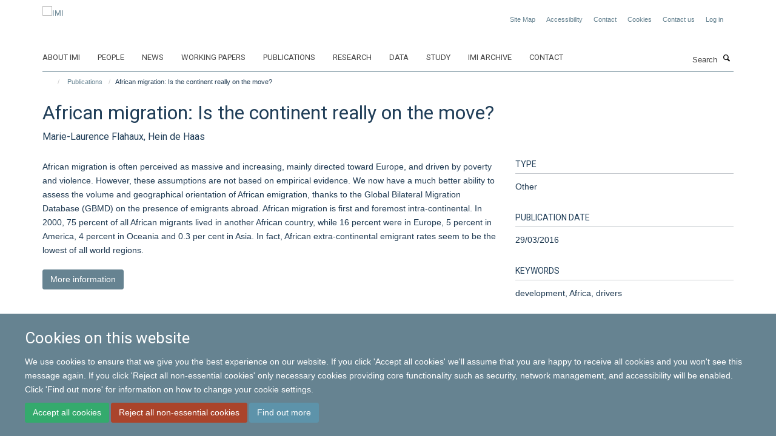

--- FILE ---
content_type: text/html;charset=utf-8
request_url: https://www.migrationinstitute.org/publications/african-migration-is-the-continent-really-on-the-move
body_size: 9759
content:
<!doctype html>
<html xmlns="http://www.w3.org/1999/xhtml" lang="en" xml:lang="en">

    <head><base href="https://www.migrationinstitute.org/publications/african-migration-is-the-continent-really-on-the-move/" />
        <meta charset="utf-8" />
        <meta name="viewport" content="width=device-width, initial-scale=1.0" />
        <meta name="apple-mobile-web-app-capable" content="yes" />
        <meta name="apple-mobile-web-app-title" content="Haiku" />
        
        <meta http-equiv="Content-Type" content="text/html; charset=utf-8" /><meta name="citation_title" content="African migration: Is the continent really on the move?" /><meta name="citation_author" content="Marie-Laurence Flahaux" /><meta name="citation_author" content="Hein de Haas" /><meta name="citation_publication_date" content="2016/03/29" /><meta content="African migration is often perceived as massive and increasing, mainly directed toward Europe, and driven by poverty and violence. However, these assumptions are not based on empirical evidence. We now have a much better ability to assess the volume and geographical orientation of African emigration, thanks to the Global Bilateral Migration Database (GBMD) on the presence of emigrants abroad. African migration is first and foremost intra-continental. In 2000, 75 percent of all African migrants lived in another African country, while 16 percent were in Europe, 5 percent in America, 4 percent in Oceania and 0.3 per cent in Asia. In fact, African extra-continental emigrant rates seem to be the lowest of all world regions." name="DC.description" /><meta content="African migration is often perceived as massive and increasing, mainly directed toward Europe, and driven by poverty and violence. However, these assumptions are not based on empirical evidence. We now have a much better ability to assess the volume and geographical orientation of African emigration, thanks to the Global Bilateral Migration Database (GBMD) on the presence of emigrants abroad. African migration is first and foremost intra-continental. In 2000, 75 percent of all African migrants lived in another African country, while 16 percent were in Europe, 5 percent in America, 4 percent in Oceania and 0.3 per cent in Asia. In fact, African extra-continental emigrant rates seem to be the lowest of all world regions." name="description" /><meta content="text/plain" name="DC.format" /><meta content="Publication" name="DC.type" /><meta content="2018-10-12T23:30:42+00:00" name="DC.date.modified" /><meta content="2017-08-24T00:35:58+00:00" name="DC.date.created" /><meta name="og:title" content="African migration: Is the continent really on the move?" /><meta name="og:description" content="African migration is often perceived as massive and increasing, mainly directed toward Europe, and driven by poverty and violence. However, these assumptions are not based on empirical evidence. We now have a much better ability to assess the volume and geographical orientation of African emigration, thanks to the Global Bilateral Migration Database (GBMD) on the presence of emigrants abroad. African migration is first and foremost intra-continental. In 2000, 75 percent of all African migrants lived in another African country, while 16 percent were in Europe, 5 percent in America, 4 percent in Oceania and 0.3 per cent in Asia. In fact, African extra-continental emigrant rates seem to be the lowest of all world regions." /><meta name="og:url" content="https://www.migrationinstitute.org/publications/african-migration-is-the-continent-really-on-the-move" /><meta name="twitter:card" content="summary" /><meta name="twitter:title" content="African migration: Is the continent really on the move?" /><meta name="twitter:description" content="African migration is often perceived as massive and increasing, mainly directed toward Europe, and driven by poverty and violence. However, these assumptions are not based on empirical evidence. We now have a much better ability to assess the volume and geographical orientation of African emigration, thanks to the Global Bilateral Migration Database (GBMD) on the presence of emigrants abroad. African migration is first and foremost intra-continental. In 2000, 75 percent of all African migrants lived in another African country, while 16 percent were in Europe, 5 percent in America, 4 percent in Oceania and 0.3 per cent in Asia. In fact, African extra-continental emigrant rates seem to be the lowest of all world regions." /><meta name="generator" content="Plone - http://plone.org" /><meta itemprop="url" content="https://www.migrationinstitute.org/publications/african-migration-is-the-continent-really-on-the-move" /><title>African migration: Is the continent really on the move? — IMI</title>
        
        
        
        
        
    <link rel="stylesheet" type="text/css" media="screen" href="https://www.migrationinstitute.org/portal_css/Turnkey%20Theme/resourcecollective.cookielawcookielaw-cachekey-c3776470da3f3f8a37dbb28f75f3fe24.css" /><link rel="stylesheet" type="text/css" href="https://www.migrationinstitute.org/portal_css/Turnkey%20Theme/themebootstrapcssselect2-cachekey-6704b9e7f23150aa55c5f83d2dfbed3f.css" /><link rel="stylesheet" type="text/css" href="https://www.migrationinstitute.org/portal_css/Turnkey%20Theme/themebootstrapcssmagnific.popup-cachekey-d5f27198a25060b77546dc05ae0c05c4.css" /><link rel="stylesheet" type="text/css" media="screen" href="https://www.migrationinstitute.org/portal_css/Turnkey%20Theme/resourcecollective.covercsscover-cachekey-67eb257673f1a492e8a1bfc968afd053.css" /><link rel="stylesheet" type="text/css" media="screen" href="https://www.migrationinstitute.org/portal_css/Turnkey%20Theme/resourcehaiku.coveroverlays-cachekey-c7c8b6c84c92679ea6f5162738085d26.css" /><link rel="stylesheet" type="text/css" href="https://www.migrationinstitute.org/portal_css/Turnkey%20Theme/resourcehaiku.coverhaiku.chooser-cachekey-114b2f88ffbaa7541d2bfb5afcda4cd4.css" /><link rel="stylesheet" type="text/css" href="https://www.migrationinstitute.org/portal_css/Turnkey%20Theme/resourcehaiku.widgets.imagehaiku.image.widget-cachekey-f56a842df19dd912e943bb34765d9efa.css" /><link rel="stylesheet" type="text/css" media="screen" href="https://www.migrationinstitute.org/++resource++haiku.core.vendor/prism.min.css" /><link rel="canonical" href="https://www.migrationinstitute.org/publications/african-migration-is-the-continent-really-on-the-move" /><link rel="search" href="https://www.migrationinstitute.org/@@search" title="Search this site" /><link rel="shortcut icon" type="image/x-icon" href="https://www.migrationinstitute.org/images/logos/favicon?v=3f5d5e46-f50e-11f0-a725-051ec24d17be" /><link rel="apple-touch-icon" href="https://www.migrationinstitute.org/images/logos/apple-touch-icon?v=3f5d5e47-f50e-11f0-a725-051ec24d17be" /><script type="text/javascript" src="https://www.migrationinstitute.org/portal_javascripts/Turnkey%20Theme/resourcecollective.cookielawcookielaw_disabler-cachekey-bda365a43be29ac324eb2e76dde1938b.js"></script><script type="text/javascript" src="https://www.migrationinstitute.org/portal_javascripts/Turnkey%20Theme/themebootstrapjsvendorrespond-cachekey-b45cb88f45111c4ffc54374287232952.js"></script><script type="text/javascript" src="https://www.migrationinstitute.org/portal_javascripts/Turnkey%20Theme/resourceplone.app.jquery-cachekey-61c90318112d5ec9c44de7dc02bcb1e0.js"></script><script type="text/javascript" src="https://www.migrationinstitute.org/portal_javascripts/Turnkey%20Theme/++theme++bootstrap/js/vendor/bootstrap.js"></script><script type="text/javascript" src="https://www.migrationinstitute.org/portal_javascripts/Turnkey%20Theme/themebootstrapjspluginsvendorjquery.trunk8-cachekey-2986e4fbd53f95a4a3895e7233fe55ce.js"></script><script type="text/javascript" src="https://www.migrationinstitute.org/portal_javascripts/Turnkey%20Theme/plone_javascript_variables-cachekey-17de8c2a3968af6bbfb372b7a87ec4aa.js"></script><script type="text/javascript" src="https://www.migrationinstitute.org/portal_javascripts/Turnkey%20Theme/resourceplone.app.jquerytools-cachekey-f0d96252718993704b53a3ab322c23e5.js"></script><script type="text/javascript" src="https://www.migrationinstitute.org/portal_javascripts/Turnkey%20Theme/mark_special_links-cachekey-71c0fb93d02cc2e22cda32d9cca158fb.js"></script><script type="text/javascript" src="https://www.migrationinstitute.org/portal_javascripts/Turnkey%20Theme/resourceplone.app.discussion.javascriptscomments-cachekey-3fbd93317b38a916007e8d9dbf569dce.js"></script><script type="text/javascript" src="https://www.migrationinstitute.org/portal_javascripts/Turnkey%20Theme/themebootstrapjspluginsvendorselect2-cachekey-6990aef9ad1bc3beb81b38046908ade7.js"></script><script type="text/javascript" src="https://www.migrationinstitute.org/portal_javascripts/Turnkey%20Theme/++theme++bootstrap/js/plugins/vendor/jquery.html5-placeholder-shim.js"></script><script type="text/javascript" src="https://www.migrationinstitute.org/portal_javascripts/Turnkey%20Theme/++theme++bootstrap/js/vendor/hammer.js"></script><script type="text/javascript" src="https://www.migrationinstitute.org/portal_javascripts/Turnkey%20Theme/themebootstrapjspluginshaikujquery.navigation-portlets-cachekey-499805fc9290d298dbf982f453ec214c.js"></script><script type="text/javascript" src="https://www.migrationinstitute.org/portal_javascripts/Turnkey%20Theme/themebootstrapjspluginsvendormasonry-cachekey-bf5ce04adc5aae570c520ce8499becca.js"></script><script type="text/javascript" src="https://www.migrationinstitute.org/portal_javascripts/Turnkey%20Theme/themebootstrapjspluginsvendorimagesloaded-cachekey-3c97aa6edc293b76bf9ff69ba29975b4.js"></script><script type="text/javascript" src="https://www.migrationinstitute.org/portal_javascripts/Turnkey%20Theme/++theme++bootstrap/js/plugins/vendor/jquery.lazysizes.js"></script><script type="text/javascript" src="https://www.migrationinstitute.org/portal_javascripts/Turnkey%20Theme/++theme++bootstrap/js/plugins/vendor/jquery.magnific.popup.js"></script><script type="text/javascript" src="https://www.migrationinstitute.org/portal_javascripts/Turnkey%20Theme/themebootstrapjspluginsvendorjquery.toc-cachekey-64b5cd2c27433e93859beff6edde6055.js"></script><script type="text/javascript" src="https://www.migrationinstitute.org/portal_javascripts/Turnkey%20Theme/++theme++bootstrap/js/turnkey-various.js"></script><script type="text/javascript" src="https://www.migrationinstitute.org/portal_javascripts/Turnkey%20Theme/resourcecollective.coverjsmain-cachekey-43a71216ab699a255427b08efc568d4e.js"></script><script type="text/javascript" src="https://www.migrationinstitute.org/portal_javascripts/Turnkey%20Theme/resourcecollective.cookielawcookielaw_banner-cachekey-55e663b433e0917c03860b88f066865b.js"></script><script type="text/javascript">
        jQuery(function($){
            if (typeof($.datepicker) != "undefined"){
              $.datepicker.setDefaults(
                jQuery.extend($.datepicker.regional[''],
                {dateFormat: 'mm/dd/yy'}));
            }
        });
        </script><script>(function(w,d,s,l,i){w[l]=w[l]||[];w[l].push({'gtm.start':
new Date().getTime(),event:'gtm.js'});var f=d.getElementsByTagName(s)[0],
j=d.createElement(s),dl=l!='dataLayer'?'&l='+l:'';j.async=true;j.src=
'https://www.googletagmanager.com/gtm.js?id='+i+dl;f.parentNode.insertBefore(j,f);
})(window,document,'script','dataLayer','GTM-P7V6XF');</script><script async="" src="https://www.googletagmanager.com/gtag/js?id=UA-264203-9"></script><script>
  window.dataLayer = window.dataLayer || [];
  function gtag(){dataLayer.push(arguments);}
  gtag('js', new Date());

  gtag('config', 'UA-110824523-1');
</script><script async="" src="https://www.googletagmanager.com/gtag/js?id=G-QVKDXSC1ZX"></script><script>
window.dataLayer = window.dataLayer || [];
function gtag(){dataLayer.push(arguments);}
gtag('js', new Date());
gtag('config', 'G-QVKDXSC1ZX');
</script><script type="text/javascript" src="https://d1bxh8uas1mnw7.cloudfront.net/assets/embed.js"></script>
    <link href="https://www.migrationinstitute.org/++theme++sublime-east-bay/screen.css" rel="stylesheet" />
  
    <link href="https://www.migrationinstitute.org/++theme++sublime-east-bay/style.css" rel="stylesheet" />
  <style type="text/css" class="extra-css" id="global-extra-css">.label-primary {
    background-color: #98a7ae !important;
}

.text-info {
    color: #668391 !important;
}

h4.text-info {
    font-size: 1.23077rem;
}

p.details {
    font-size: 13px;
}

/* To be removed when the social media widget is ready */
.icons-breadcrumbs
{ text-align: right; margin: 0px; }
.icons-breadcrumbs ul
{ margin: 0px; }
.icons-breadcrumbs i
{ width: 30px !important; height: 30px !important; line-height: 30px !important; font-size: 13px !important; }</style></head>

    <body class="template-view portaltype-publication site-Plone section-publications subsection-african-migration-is-the-continent-really-on-the-move userrole-anonymous no-toolbar mount-007" dir="ltr"><div id="cookienotification">

    <div class="container">
    
        <div class="row">
        
            <div class="col-md-12">
                <h2>
                    Cookies on this website
                </h2>
                
            </div>
        
            <div class="col-md-12">
                <p>
                    We use cookies to ensure that we give you the best experience on our website. If you click 'Accept all cookies' we'll assume that you are happy to receive all cookies and you won't see this message again. If you click 'Reject all non-essential cookies' only necessary cookies providing core functionality such as security, network management, and accessibility will be enabled. Click 'Find out more' for information on how to change your cookie settings.
                </p>
                
            </div>
    
            <div class="col-md-12">
                <a class="btn btn-success cookie-continue" href="https://www.migrationinstitute.org/@@enable-cookies?&amp;came_from=https://www.migrationinstitute.org/publications/african-migration-is-the-continent-really-on-the-move">Accept all cookies</a>
                <a class="btn btn-danger cookie-disable" href="https://www.migrationinstitute.org/@@disable-cookies?came_from=https://www.migrationinstitute.org/publications/african-migration-is-the-continent-really-on-the-move">Reject all non-essential cookies</a>
                <a class="btn btn-info cookie-more" href="https://www.migrationinstitute.org/cookies">Find out more</a>
            </div> 
            
        </div>
    
    </div>
     
</div><div id="site-wrapper" class="container-fluid">

            <div class="modal fade" id="modal" tabindex="-1" role="dialog" aria-hidden="true"></div>

            

            

            <div id="site-header" class="container">

                <div id="site-status"></div>

                

                <header class="row">
                    <div class="col-xs-10 col-sm-6">
                        <a id="primary-logo" title="IMI" href="https://www.migrationinstitute.org"><img src="https://www.migrationinstitute.org/images/logos/imi_logo_nov24.jpg" alt="IMI" /></a>
                    </div>
                    <div class="col-sm-6 hidden-xs">
                        <div class="heading-spaced">
                            <div id="site__secondary-logo">
                                
                            </div>
                            <div id="site-actions">

        <ul class="list-unstyled list-inline text-right">
    
            
    
            
                
                    <li id="siteaction-sitemap">
                        <a href="https://www.migrationinstitute.org/sitemap" title="" accesskey="3">Site Map</a>
                    </li>
                
            
            
                
                    <li id="siteaction-accessibility">
                        <a href="https://www.migrationinstitute.org/accessibility" title="" accesskey="0">Accessibility</a>
                    </li>
                
            
            
                
                    <li id="siteaction-contact">
                        <a href="https://www.migrationinstitute.org/about/contact" title="" accesskey="9">Contact</a>
                    </li>
                
            
            
                
                    <li id="siteaction-cookie-policy">
                        <a href="https://www.migrationinstitute.org/cookies" title="" accesskey="">Cookies</a>
                    </li>
                
            
            
                
                    <li id="siteaction-contact-us">
                        <a href="https://www.migrationinstitute.org/about-us/contact-us" title="" accesskey="">Contact us</a>
                    </li>
                
            
            
                
                    <li id="siteaction-login">
                        <a href="https://www.migrationinstitute.org/login" title="" accesskey="">Log in</a>
                    </li>
                
            
    
        </ul>
    </div><div class="social-following item-actions brand-icons">
    </div>
                        </div>
                    </div>
                    <div class="col-xs-2 visible-xs">
                        <a href="#mmenu" role="button" class="btn btn-default" aria-label="Toggle menu">
                            <i class="glyphicon glyphicon-menu"></i>
                        </a>
                    </div>
                </header>

                <nav role="navigation">
                    <div class="row">
                        <div class="col-sm-10">
                            <div id="site-bar" class="collapse navbar-collapse">

	    <ul class="nav navbar-nav">

            

	            <li class="dropdown" id="portaltab-about-imi">
	                <a href="https://www.migrationinstitute.org/about-imi" title="" data-toggle="">About IMI</a>
                    
	            </li>

            
            

	            <li class="dropdown" id="portaltab-people">
	                <a href="https://www.migrationinstitute.org/people" title="" data-toggle="">People</a>
                    
	            </li>

            
            

	            <li class="dropdown" id="portaltab-news">
	                <a href="https://www.migrationinstitute.org/news" title="" data-toggle="">News</a>
                    
	            </li>

            
            

	            <li class="dropdown" id="portaltab-working-paper-series">
	                <a href="https://www.migrationinstitute.org/working-paper-series" title="" data-toggle="">Working papers</a>
                    
	            </li>

            
            

	            <li class="dropdown" id="portaltab-publications-aggregator">
	                <a href="https://www.migrationinstitute.org/publications-aggregator" title="" data-toggle="">Publications</a>
                    
	            </li>

            
            

	            <li class="dropdown" id="portaltab-projects">
	                <a href="https://www.migrationinstitute.org/projects" title="" data-toggle="">Research</a>
                    
	            </li>

            
            

	            <li class="dropdown" id="portaltab-data">
	                <a href="https://www.migrationinstitute.org/data" title="" data-toggle="">Data</a>
                    
	            </li>

            
            

	            <li class="dropdown" id="portaltab-study">
	                <a href="https://www.migrationinstitute.org/study" title="" data-toggle="">Study</a>
                    
	            </li>

            
            

	            <li class="dropdown" id="portaltab-imi-archive">
	                <a href="https://www.migrationinstitute.org/imi-archive" title="" data-toggle="">IMI Archive</a>
                    
	            </li>

            
            

	            <li class="dropdown" id="portaltab-contact-1">
	                <a href="https://www.migrationinstitute.org/contact-1" title="" data-toggle="">Contact</a>
                    
	            </li>

            

            

	    </ul>

    </div>
                        </div>
                        <div class="col-sm-2">
                            <form action="https://www.migrationinstitute.org/@@search" id="site-search" class="form-inline" role="form">
                                <div class="input-group">
                                    <label class="sr-only" for="SearchableText">Search</label>
                                    <input type="text" class="form-control" name="SearchableText" id="SearchableText" placeholder="Search" />
                                    <span class="input-group-btn">
                                        <button class="btn" type="submit" aria-label="Search"><i class="glyphicon-search"></i></button>
                                    </span>
                                </div>
                            </form>
                        </div>
                    </div>
                </nav>

                <div class="container">
                    <div class="row">
                        <div class="col-md-12">
                            <ol class="breadcrumb" id="site-breadcrumbs"><li><a title="Home" href="https://www.migrationinstitute.org"><span class="glyphicon glyphicon-home"></span></a></li><li><a href="https://www.migrationinstitute.org/publications">Publications</a></li><li class="active">African migration: Is the continent really on the move?</li></ol>
                        </div>
                    </div>
                </div>

            </div>

            <div id="content" class="container ">

                            

                            

            

        <div itemscope="" itemtype="http://schema.org/Thing">

            <meta itemprop="url" content="https://www.migrationinstitute.org/publications/african-migration-is-the-continent-really-on-the-move" />

            
                <div id="above-page-header">
    

</div>
            

            
                
                
                    
                        <div class="page-header">
                            <div class="row">
                                    
                                <div class="col-xs-12 col-sm-12">
                                    
                                    
                                        <h1>
                                            <span itemprop="name">African migration: Is the continent really on the move?</span>
                                            <small>
                                                
                                            </small>
                                        </h1>
                                    
                                    
                                    
                    <div id="below-page-title">
</div>
                    <h5 style="margin:10px 0">Marie-Laurence Flahaux, Hein de Haas</h5>
                
                                    
                                </div>
                                    
                                
                                            
                            </div>
                        </div>
                    
                    
                    
                    
                 
            

            
                <div id="below-page-header"></div>
            

            
                <div id="above-page-content"></div>
            

            
                <div class="row">
        
                    <div id="site-content" class="col-sm-8">

                        

                            
                                
                            

                            
                                
                            

                            
                                
                                    
                                
                            
            
                            <div class="row">
                                <div id="site-content-body" class="col-sm-12">
            
                                    
                
                    
                        <div class="row">
                            <div class="col-sm-12">
                                
                            </div>
                            <script type="text/javascript">
                                _altmetric_embed_init();
                            </script>
                        </div>
                    
                    
                    <div class="row">
                        <div class="col-sm-4">
                            
                        </div>
                        <div class="col-sm-12">
                           <p style="margin-top:0">African migration is often perceived as massive and increasing, mainly directed toward Europe, and driven by poverty and violence. However, these assumptions are not based on empirical evidence. We now have a much better ability to assess the volume and geographical orientation of African emigration, thanks to the Global Bilateral Migration Database (GBMD) on the presence of emigrants abroad. African migration is first and foremost intra-continental. In 2000, 75 percent of all African migrants lived in another African country, while 16 percent were in Europe, 5 percent in America, 4 percent in Oceania and 0.3 per cent in Asia. In fact, African extra-continental emigrant rates seem to be the lowest of all world regions.</p>
                        </div>
                    </div>
                
                                    
                                </div>
            
                                
            
                            </div>
            
                            
                    <p>
                        <a role="button" title="More information" class="btn btn-default" target="_blank" rel="noopener" href="http://www.niussp.org/2016/03/29/639/">More information</a>
                        
                        
                    </p>

                    
                
                        
        
                    </div>
        
                    <div class="site-sidebar col-sm-4">
        
                        <div id="aside-page-content"></div>
              
                        

                    

                    
                        <h5 class="publication-lead">Type</h5>
                        <p>Other</p>
                    

                    

                    

                    

                    

                    
                        <h5 class="publication-lead">Publication Date</h5>
                        <p>29/03/2016</p>
                    

                    

                    

                    

                    

                    
                        <div class="content-box">
                            <h5 class="publication-lead">Keywords</h5>
                            <p>development, Africa, drivers</p>
                        </div>
                    

                
        
                    </div>
        
                </div>
            

            
                <div id="below-page-content"></div>
            
            
        </div>

    

        
                        </div>

            <footer id="site-footer" class="container" itemscope="" itemtype="http://schema.org/WPFooter">
        <hr />
        





    <div class="row" style="margin-bottom:20px">

        <div class="col-md-4">
            
        </div>

        <div class="col-md-8">
            
                <div id="site-copyright">
                    ©
                    2026
                    International Migration Institute
                </div>
            
            
                <ul id="footer-nav" class="list-inline">
                    
                        <li>
                            <a href="http://www.admin.ox.ac.uk/foi" target="_blank" rel="noopener">Freedom of Information</a>
                        </li>
                    
                    
                        <li>
                            <a href="http://www.admin.ox.ac.uk/dataprotection/privacypolicy" target="_blank" rel="noopener">Privacy Policy</a>
                        </li>
                    
                    
                        <li>
                            <a href="http://www.ox.ac.uk/copyright" target="_blank" rel="noopener">Copyright Statement</a>
                        </li>
                    
                    
                        <li>
                            <a href="http://www.ox.ac.uk/accessibility" target="_blank" rel="noopener">Accessibility Statement</a>
                        </li>
                    
                </ul>
            
        </div>
    </div>





    <div id="site-actions-footer" class="visible-xs-block" style="margin:20px 0">

        <ul class="list-unstyled list-inline text-center">

            
                
                    <li id="siteaction-sitemap">
                        <a href="https://www.migrationinstitute.org/sitemap" title="Site Map" accesskey="3">Site Map</a>
                    </li>
                
            
            
                
                    <li id="siteaction-accessibility">
                        <a href="https://www.migrationinstitute.org/accessibility" title="Accessibility" accesskey="0">Accessibility</a>
                    </li>
                
            
            
                
                    <li id="siteaction-contact">
                        <a href="https://www.migrationinstitute.org/about/contact" title="Contact" accesskey="9">Contact</a>
                    </li>
                
            
            
                
                    <li id="siteaction-cookie-policy">
                        <a href="https://www.migrationinstitute.org/cookies" title="Cookies" accesskey="">Cookies</a>
                    </li>
                
            
            
                
                    <li id="siteaction-contact-us">
                        <a href="https://www.migrationinstitute.org/about-us/contact-us" title="Contact us" accesskey="">Contact us</a>
                    </li>
                
            
            
                
                    <li id="siteaction-login">
                        <a href="https://www.migrationinstitute.org/login" title="Log in" accesskey="">Log in</a>
                    </li>
                
            

        </ul>
    </div>







    <div id="powered-by-haiku" class="row">
        <div class="col-xs-12 text-center">
            <a href="http://fry-it.com/haiku" target="_blank" rel="noopener"><img src="https://www.migrationinstitute.org/++theme++bootstrap/images/powered-by-haiku.jpg" alt="powered by Haiku" /></a>
        </div>
    </div>





    </footer>

        </div><div id="haiku-mmenu">

            <nav id="mmenu" data-counters="true" data-searchfield="true" data-title="Menu" data-search="true">
                <ul>
                    <li>


    <a href="https://www.migrationinstitute.org/about-imi" class="state-published" title="">
        <span>About IMI</span>
    </a>

</li>
<li>


    <a href="https://www.migrationinstitute.org/people" class="state-published" title="The International Migration Institute gathers an international network of social scientists committed to advancing a long-term, evidence-based understanding of migration as an intrinsic part of global change and development.">
        <span>People</span>
    </a>

<ul>
<li>


    <a href="https://www.migrationinstitute.org/people/olayo-mendez" class="state-published" title="Alejandro is pursuing a DPhil in International Development at the Oxford Department of International Development (ODID). His research proposal is titled ‘Migration and Humanitarian Aid along The Mexican Migration Corridor’. He is supervised by Hein de Haas.">
        <span>Alejandro Olayo-Méndez </span>
    </a>

</li>
<li>


    <a href="https://www.migrationinstitute.org/people/section-categories" class="state-published" title="">
        <span>Section categories</span>
    </a>

</li>
<li>


    <a href="https://www.migrationinstitute.org/people/web-page-categories" class="state-published" title="">
        <span>Web Page categories</span>
    </a>

</li>

</ul>
</li>
<li>


    <a href="https://www.migrationinstitute.org/news" class="state-published" title="">
        <span>News</span>
    </a>

</li>
<li>


    <a href="https://www.migrationinstitute.org/working-paper-series" class="state-published" title="">
        <span>Working papers</span>
    </a>

<ul>
<li>


    <a href="https://www.migrationinstitute.org/publications?tab=Working%20paper" class="state-published" title="">
        <span>Working papers</span>
    </a>

</li>

</ul>
</li>
<li>


    <a href="https://www.migrationinstitute.org/publications-aggregator" class="state-published" title="">
        <span>Publications</span>
    </a>

</li>
<li>


    <a href="https://www.migrationinstitute.org/projects" class="state-published" title="IMI links a wide body of research projects conducted at IMI Oxford and IMI Amsterdam and those that have developed from collaborations between former IMI colleagues. Both current and past research projects are presented here.">
        <span>Research</span>
    </a>

<ul>
<li>


    <a href="https://www.migrationinstitute.org/projects/1" class="state-published" title="Migration has fundamental implications for development and social change in destination and origin countries. We analyse how migration affects social, cultural and economic change as well as patterns of inequality. We focus on understanding why migration has more positive outcomes in some contexts, while more negative outcomes in others.">
        <span>Development, inequality and change</span>
    </a>

</li>
<li>


    <a href="https://www.migrationinstitute.org/projects/2" class="state-published" title="Globalisation has dramatically increased the scope for migrants and their descendants to sustain long-distance links with origin societies, often over generations. We focus on how diasporas are formed; their impact on identity; the roles of migrant and diaspora organisations; and whether diasporas challenge classical models of immigrant integration and the nation state.">
        <span>Diasporas and identity</span>
    </a>

</li>
<li>


    <a href="https://www.migrationinstitute.org/projects/3" class="state-published" title="Development processes shape human mobility in fundamental and often counter-intuitive ways. We examine how internal and international migration is driven by wider social, economic, technological and political transformations. Our research challenges assumptions that development will reduce migration and the sedentary foundations of much research and policy.">
        <span>Drivers and dynamics</span>
    </a>

</li>
<li>


    <a href="https://www.migrationinstitute.org/projects/4" class="state-published" title="The effectiveness of migration policies is highly contested. We examine the changing role of origin and destination states in migration processes by analysing their explicit attempts to intervene through migration policies and the impact of other policy areas, such as trade and taxation. Our research helps to understand why policies often fail to meet their stated objectives.">
        <span>Policy and states</span>
    </a>

</li>
<li>


    <a href="https://www.migrationinstitute.org/projects/mobilewelfare" class="state-published" title="Understanding the role of welfare systems in destination and origin countries for migration patterns within and towards Europe">
        <span>European welfare systems in times of mobility</span>
    </a>

<ul>
<li>


    <a href="https://www.migrationinstitute.org/projects/mobilewelfare/more" class="state-published" title="">
        <span>More information</span>
    </a>

</li>

</ul>
</li>
<li>


    <a href="https://www.migrationinstitute.org/projects/participation-of-turkish-migrants-in-the-public-sphere-via-trade-unions-in-selected-european-states" class="state-published" title="The research project aims to explore Turkish migrant workers’ participation and representation at trade unions and works councils in the UK, Germany, and the Netherlands, which operate under the same EU legislation but have different citizenship regimes, migration policies and labour market systems">
        <span>Participation of Turkish migrants in the public sphere via trade unions in selected European states</span>
    </a>

</li>
<li>


    <a href="https://www.migrationinstitute.org/projects/research-and-evidence-facility" class="state-published" title="In support of the EU Trust Fund, which was set up in November 2015 to address challenges of instability and migration, a Research and Evidence Facility (REF) has been created to collate and produce evidence and policy relevant knowledge">
        <span>Research and Evidence Facility</span>
    </a>

</li>
<li>


    <a href="https://www.migrationinstitute.org/projects/migration-as-development-made" class="state-published" title="This project develops new theoretical and empirical approaches to gain a fundamental understanding of the relation between development processes and human migration. While prior analyses focused on a limited number of economic and demographic ‘predictor’ variables, this project applies a broader concept of development to examine how internal and international migration trends and patterns are shaped by wider social, economic, technological and political transformations.">
        <span>Migration as Development (MADE)</span>
    </a>

</li>

</ul>
</li>
<li>


    <a href="https://www.migrationinstitute.org/data" class="state-published" title="IMI has created a number of important databases through its research and is committed to making these available where possible to facilitate collaboration and inform policy and public debates on international migration.">
        <span>Data</span>
    </a>

<ul>
<li>


    <a href="https://www.migrationinstitute.org/data/demig-data" class="state-published" title="">
        <span>DEMIG data</span>
    </a>

<ul>
<li>


    <a href="https://www.migrationinstitute.org/data/demig-data/demig-c2c-data" class="state-published" title="The DEMIG C2C (country-to-country) database contains bilateral migration flow data for 34 reporting countries and from up to 236 countries over the 1946–2011 period. It includes data for inflows, outflows and net flows, respectively for citizens, foreigners and/or citizens and foreigners combined, depending on the reporting countries. The DEMIG C2C database was compiled through extensive data collection and digitalisation of historical national statistics as well as current electronic sources. It provides a unique opportunity to construct migration flows from many origin countries to the 34 reporting countries, as well as return flows.">
        <span>DEMIG C2C data</span>
    </a>

</li>
<li>


    <a href="https://www.migrationinstitute.org/data/demig-data/demig-policy-1" class="state-published" title="DEMIG POLICY tracks more than 6,500 migration policy changes enacted by 45 countries around the world mostly in the 1945-2013 period. The policy measures are coded according to the policy area and migrant group targeted, as well as the change in restrictiveness they introduce in the existing legal system. The database allows for both quantitative and qualitative research on the long-term evolution and effectiveness of migration policies.">
        <span>DEMIG POLICY data</span>
    </a>

</li>
<li>


    <a href="https://www.migrationinstitute.org/data/demig-data/demig-total-data" class="state-published" title="DEMIG TOTAL reports immigration, emigration and net migration flows for up to 161 countries covering various periods of time from the early 1800s to 2011, disaggregating total flows of citizens and foreigners whenever possible. The database allows for quantitative analysis of the long-term evolution of international migration.">
        <span>DEMIG TOTAL data</span>
    </a>

</li>
<li>


    <a href="https://www.migrationinstitute.org/data/demig-data/demig-visa-data" class="state-published" title="DEMIG VISA is a new database that tracks annual bilateral travel visa requirements for 237 nationalities in 214 countries over the 1973–2013 period. The database was developed as part of the ERC-funded DEMIG project (2009-2014) at the University of Oxford. DEMIG aimed at generating new theoretical and empirical insights into the way states and policies shape migration processes in their interaction with other migration determinants.">
        <span>DEMIG VISA data</span>
    </a>

</li>

</ul>
</li>
<li>


    <a href="https://www.migrationinstitute.org/data/eumagine-data" class="state-published" title="">
        <span>EUMAGINE data</span>
    </a>

<ul>
<li>


    <a href="https://www.migrationinstitute.org/data/eumagine-data/eumagine-data" class="state-published" title="EUMAGINE: Imagining Europe from the Outside investigated the impact of perceptions of human rights and democracy on migration aspirations and decisions. Funded by the European Commission under the Seventh Framework Programme, the EUMAGINE project involved more than thirty researchers in seven countries who worked to understand how people in Morocco, Senegal, Turkey and Ukraine relate to the possibility of migration. Following the end of the project in 2013, its data is now available to interested researchers.">
        <span>EUMAGINE data</span>
    </a>

</li>

</ul>
</li>
<li>


    <a href="https://www.migrationinstitute.org/data/themis-data" class="state-published" title="">
        <span>THEMIS data</span>
    </a>

<ul>
<li>


    <a href="https://www.migrationinstitute.org/data/themis-data/themis-data" class="state-published" title="Theorizing the Evolution of European Migration Systems (THEMIS) was a four-year project which took a fresh look at how patterns of migration to Europe develop, focusing on the conditions that encourage initial moves by pioneer migrants to become established migration systems (or not). Following the end of the project its data is now available to interested researchers through the UK Data Service [click through section to access link]">
        <span>THEMIS data</span>
    </a>

</li>

</ul>
</li>

</ul>
</li>
<li>


    <a href="https://www.migrationinstitute.org/study" class="state-published" title="">
        <span>Study</span>
    </a>

<ul>
<li>


    <a href="https://www.migrationinstitute.org/study/study-landing-page" class="state-published" title="">
        <span>Study</span>
    </a>

</li>

</ul>
</li>
<li>


    <a href="https://www.migrationinstitute.org/imi-archive" class="state-published" title="">
        <span>IMI Archive</span>
    </a>

<ul>
<li>


    <a href="https://www.migrationinstitute.org/imi-archive/events" class="state-published" title="">
        <span>Events</span>
    </a>

</li>
<li>


    <a href="https://www.migrationinstitute.org/imi-archive/news" class="state-published" title="">
        <span>News &amp; media</span>
    </a>

</li>

</ul>
</li>
<li>


    <a href="https://www.migrationinstitute.org/contact-1" class="state-published" title="">
        <span>Contact</span>
    </a>

</li>

                </ul>
            </nav>

            <script type="text/javascript">
                $(document).ready(function() {
                    var menu = $("#mmenu");
                    menu.mmenu({
                        navbar: {title: menu.data("title")},
                        counters: menu.data("counters"),
                        searchfield: menu.data("search") ? {"resultsPanel": true} : {},
                        navbars: menu.data("search") ? {"content": ["searchfield"]} : {}
                    });
                    // fix for bootstrap modals
                    // http://stackoverflow.com/questions/35038146/bootstrap-modal-and-mmenu-menu-clashing
                    $(".mm-slideout").css("z-index", "auto");
                });
            </script>

         </div>
    
      <script type="text/javascript" src="https://www.migrationinstitute.org/++resource++haiku.core.vendor/prism.min.js"></script>
    
  

    <script type="text/javascript">
        function deleteAllCookies() {
            var cookies = document.cookie.split("; ");
            for (var c = 0; c < cookies.length; c++) {
                if (!HAIKU_ALLOWED_COOKIES.some(v => cookies[c].includes(v))) {
                    var d = window.location.hostname.split(".");
                    while (d.length > 0) {    
                        var cookieBase1 = encodeURIComponent(cookies[c].split(";")[0].split("=")[0]) + '=; expires=Thu, 01-Jan-1970 00:00:01 GMT; domain=' + d.join('.') + '; path=';
                        var cookieBase2 = encodeURIComponent(cookies[c].split(";")[0].split("=")[0]) + '=; expires=Thu, 01-Jan-1970 00:00:01 GMT; domain=.' + d.join('.') + '; path=';
                        var p = location.pathname.split('/');
                        document.cookie = cookieBase1 + '/';
                        document.cookie = cookieBase2 + '/';
                        while (p.length > 0) {
                            document.cookie = cookieBase1 + p.join('/');
                            document.cookie = cookieBase2 + p.join('/');
                            p.pop();
                        };
                        d.shift();
                    }
                }
            }
        };
        if (!(document.cookie.includes('haiku_cookies_enabled'))) {
            deleteAllCookies();
        }
    </script>
    
</body>

</html>

--- FILE ---
content_type: text/css; charset=utf-8
request_url: https://www.migrationinstitute.org/++resource++haiku.core.vendor/prism.min.css
body_size: 1150
content:
code[class*=language-],pre[class*=language-]{color:#000;background:0 0;font-family:Consolas,Monaco,'Andale Mono','Ubuntu Mono',monospace;font-size:1em;text-align:left;white-space:pre;word-spacing:normal;word-break:normal;word-wrap:normal;line-height:1.5;-moz-tab-size:4;-o-tab-size:4;tab-size:4;-webkit-hyphens:none;-moz-hyphens:none;-ms-hyphens:none;hyphens:none}pre[class*=language-]{position:relative;margin:.5em 0;overflow:visible;padding:0}pre[class*=language-]>code{position:relative;border-left:10px solid #358ccb;box-shadow:-1px 0 0 0 #358ccb,0 0 0 1px #dfdfdf;background-color:#fdfdfd;background-image:linear-gradient(transparent 50%,rgba(69,142,209,.04) 50%);background-size:3em 3em;background-origin:content-box;background-attachment:local}code[class*=language]{max-height:inherit;height:inherit;padding:0 1em;display:block;overflow:auto}:not(pre)>code[class*=language-],pre[class*=language-]{background-color:#fdfdfd;-webkit-box-sizing:border-box;-moz-box-sizing:border-box;box-sizing:border-box;margin-bottom:1em}:not(pre)>code[class*=language-]{position:relative;padding:.2em;border-radius:.3em;color:#c92c2c;border:1px solid rgba(0,0,0,.1);display:inline;white-space:normal}pre[class*=language-]:after,pre[class*=language-]:before{content:'';z-index:-2;display:block;position:absolute;bottom:.75em;left:.18em;width:40%;height:20%;max-height:13em;box-shadow:0 13px 8px #979797;-webkit-transform:rotate(-2deg);-moz-transform:rotate(-2deg);-ms-transform:rotate(-2deg);-o-transform:rotate(-2deg);transform:rotate(-2deg)}:not(pre)>code[class*=language-]:after,pre[class*=language-]:after{right:.75em;left:auto;-webkit-transform:rotate(2deg);-moz-transform:rotate(2deg);-ms-transform:rotate(2deg);-o-transform:rotate(2deg);transform:rotate(2deg)}.token.block-comment,.token.cdata,.token.comment,.token.doctype,.token.prolog{color:#7d8b99}.token.punctuation{color:#5f6364}.token.boolean,.token.constant,.token.deleted,.token.function-name,.token.number,.token.property,.token.symbol,.token.tag{color:#c92c2c}.token.attr-name,.token.builtin,.token.char,.token.function,.token.inserted,.token.selector,.token.string{color:#2f9c0a}.token.entity,.token.operator,.token.url,.token.variable{color:#a67f59;background:rgba(255,255,255,.5)}.token.atrule,.token.attr-value,.token.class-name,.token.keyword{color:#1990b8}.token.important,.token.regex{color:#e90}.language-css .token.string,.style .token.string{color:#a67f59;background:rgba(255,255,255,.5)}.token.important{font-weight:400}.token.bold{font-weight:700}.token.italic{font-style:italic}.token.entity{cursor:help}.namespace{opacity:.7}@media screen and (max-width:767px){pre[class*=language-]:after,pre[class*=language-]:before{bottom:14px;box-shadow:none}}.token.cr:before,.token.lf:before,.token.tab:not(:empty):before{color:#e0d7d1}pre[class*=language-].line-numbers.line-numbers{padding-left:0}pre[class*=language-].line-numbers.line-numbers code{padding-left:3.8em}pre[class*=language-].line-numbers.line-numbers .line-numbers-rows{left:0}pre[class*=language-][data-line]{padding-top:0;padding-bottom:0;padding-left:0}pre[data-line] code{position:relative;padding-left:4em}pre .line-highlight{margin-top:0}